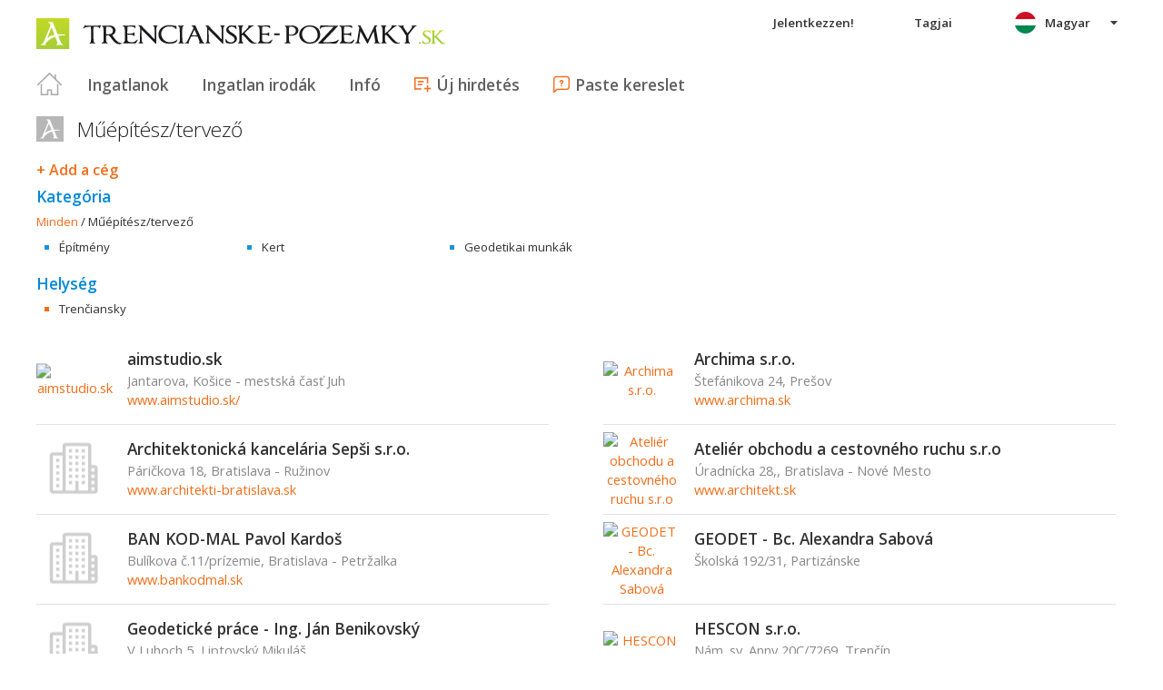

--- FILE ---
content_type: text/html; charset=utf-8
request_url: https://hu.trencianske-pozemky.sk/katalog/M-epitesz-tervezo~K4--(0)
body_size: 30085
content:



<!DOCTYPE html>
<html xmlns="http://www.w3.org/1999/xhtml" itemtype="http://schema.org/WebPage" itemscope="itemscope">
<head><meta name="author" content="Diadema Software s.r.o." itemprop="http://schema.org/author" /><meta name="copyrightYear" itemprop="http://schema.org/copyrightYear" content="1997 - 2026" /><meta name="google-site-verification" content="q4ny2UEij5vjGnH1ToVan0FChFX9YtTsL8NPl2yILJ8" /><meta name="keywords" content="pozemky, trenčianske pozemky, reality, trenčianske reality, trenčianske nehnuteľnosti, nehnuteľnosti, predaj, prenájom, realitny server, areality.sk" itemprop="http://schema.org/keywords" /><meta name="description" content="Műépítész/tervező - A cégek katalógusa" itemprop="http://schema.org/description" /><meta name="robots" content="all, follow" /><meta name="googlebot" content="all, follow, snippet, archive" />
        <meta content="width=device-width, initial-scale=1.0, maximum-scale=1.0, user-scalable=0"
            name="viewport" />
        <meta name="apple-mobile-web-app-capable" content="yes" />
    <link rel="shortcut icon" href="/img/icons/favicons/favicon.ico" /><link rel="apple-touch-icon" href="/img/icons/favicons/icon57.png" sizes="57x57" /><link rel="apple-touch-icon" href="/img/icons/favicons/icon72.png" sizes="72x72" /><link rel="apple-touch-icon" href="/img/icons/favicons/icon76.png" sizes="76x76" /><link rel="apple-touch-icon" href="/img/icons/favicons/icon114.png" sizes="114x114" /><link rel="apple-touch-icon" href="/img/icons/favicons/icon120.png" sizes="120x120" /><link rel="apple-touch-icon" href="/img/icons/favicons/icon144.png" sizes="144x144" /><link rel="apple-touch-icon" href="/img/icons/favicons/icon152.png" sizes="152x152" /><link href="/rss-all" rel="alternate" type="application/rss+xml" title="RSS" /><link href="https://fonts.googleapis.com/css?family=Open+Sans:400,400italic,300,600&amp;subset=latin,latin-ext" rel="stylesheet" type="text/css" />
        <link href='/Styles/Common.min.css?ver=638493805833283386' rel="stylesheet" />
    

    <!--[if lte IE 8]><script src="/Scripts/selectivizr-min.js"></script><![endif]-->
    <script type="text/javascript" src="https://www.diadema.cz/CookiePolicy/cookieconsent.latest.min.js"></script>
<title>
	Műépítész/tervező - A cégek katalógusa - ingatlan a trencianske-pozemky
</title></head>
<body>
    <!-- Google Tag Manager -->
    <noscript><iframe src="//www.googletagmanager.com/ns.html?id=GTM-WMH5ZK"
    height="0" width="0" style="display:none;visibility:hidden"></iframe></noscript>
    <script>(function (w, d, s, l, i) {
            w[l] = w[l] || []; w[l].push({
                'gtm.start':
                new Date().getTime(), event: 'gtm.js'
            }); var f = d.getElementsByTagName(s)[0],
                j = d.createElement(s), dl = l != 'dataLayer' ? '&l=' + l : ''; j.async = true; j.src =
                    '//www.googletagmanager.com/gtm.js?id=' + i + dl; f.parentNode.insertBefore(j, f);
        })(window, document, 'script', 'dataLayer', 'GTM-WMH5ZK');</script>
    <!-- End Google Tag Manager -->
    <form method="post" action="./M-epitesz-tervezo~K4--(0)" id="form1">
<div class="aspNetHidden">
<input type="hidden" name="__EVENTTARGET" id="__EVENTTARGET" value="" />
<input type="hidden" name="__EVENTARGUMENT" id="__EVENTARGUMENT" value="" />
<input type="hidden" name="__LASTFOCUS" id="__LASTFOCUS" value="" />
<input type="hidden" name="__VIEWSTATE" id="__VIEWSTATE" value="VS_SESSbq2h1liqbftnk4io1e1kuga3_8de55f885159e61" />
</div>

<script type="text/javascript">
//<![CDATA[
var theForm = document.forms['form1'];
if (!theForm) {
    theForm = document.form1;
}
function __doPostBack(eventTarget, eventArgument) {
    if (!theForm.onsubmit || (theForm.onsubmit() != false)) {
        theForm.__EVENTTARGET.value = eventTarget;
        theForm.__EVENTARGUMENT.value = eventArgument;
        theForm.submit();
    }
}
//]]>
</script>



<script type="text/javascript">
//<![CDATA[
var __cultureInfo = {"name":"hu-HU","numberFormat":{"CurrencyDecimalDigits":2,"CurrencyDecimalSeparator":",","IsReadOnly":false,"CurrencyGroupSizes":[3],"NumberGroupSizes":[3],"PercentGroupSizes":[3],"CurrencyGroupSeparator":" ","CurrencySymbol":"Ft","NaNSymbol":"NaN","CurrencyNegativePattern":8,"NumberNegativePattern":1,"PercentPositivePattern":1,"PercentNegativePattern":1,"NegativeInfinitySymbol":"-∞","NegativeSign":"-","NumberDecimalDigits":2,"NumberDecimalSeparator":",","NumberGroupSeparator":" ","CurrencyPositivePattern":3,"PositiveInfinitySymbol":"∞","PositiveSign":"+","PercentDecimalDigits":2,"PercentDecimalSeparator":",","PercentGroupSeparator":" ","PercentSymbol":"%","PerMilleSymbol":"‰","NativeDigits":["0","1","2","3","4","5","6","7","8","9"],"DigitSubstitution":1},"dateTimeFormat":{"AMDesignator":"de.","Calendar":{"MinSupportedDateTime":"\/Date(-62135596800000)\/","MaxSupportedDateTime":"\/Date(253402297199999)\/","AlgorithmType":1,"CalendarType":1,"Eras":[1],"TwoDigitYearMax":2029,"IsReadOnly":false},"DateSeparator":". ","FirstDayOfWeek":1,"CalendarWeekRule":2,"FullDateTimePattern":"yyyy. MMMM d., dddd H:mm:ss","LongDatePattern":"yyyy. MMMM d., dddd","LongTimePattern":"H:mm:ss","MonthDayPattern":"MMMM d.","PMDesignator":"du.","RFC1123Pattern":"ddd, dd MMM yyyy HH\u0027:\u0027mm\u0027:\u0027ss \u0027GMT\u0027","ShortDatePattern":"yyyy. MM. dd.","ShortTimePattern":"H:mm","SortableDateTimePattern":"yyyy\u0027-\u0027MM\u0027-\u0027dd\u0027T\u0027HH\u0027:\u0027mm\u0027:\u0027ss","TimeSeparator":":","UniversalSortableDateTimePattern":"yyyy\u0027-\u0027MM\u0027-\u0027dd HH\u0027:\u0027mm\u0027:\u0027ss\u0027Z\u0027","YearMonthPattern":"yyyy. MMMM","AbbreviatedDayNames":["V","H","K","Sze","Cs","P","Szo"],"ShortestDayNames":["V","H","K","Sze","Cs","P","Szo"],"DayNames":["vasárnap","hétfő","kedd","szerda","csütörtök","péntek","szombat"],"AbbreviatedMonthNames":["jan.","febr.","márc.","ápr.","máj.","jún.","júl.","aug.","szept.","okt.","nov.","dec.",""],"MonthNames":["január","február","március","április","május","június","július","augusztus","szeptember","október","november","december",""],"IsReadOnly":false,"NativeCalendarName":"Gergely-naptár","AbbreviatedMonthGenitiveNames":["jan.","febr.","márc.","ápr.","máj.","jún.","júl.","aug.","szept.","okt.","nov.","dec.",""],"MonthGenitiveNames":["január","február","március","április","május","június","július","augusztus","szeptember","október","november","december",""]},"eras":[1,"i. sz.",null,0]};//]]>
</script>

<script src="/ScriptResource.axd?d=[base64]" type="text/javascript"></script>
<div class="aspNetHidden">

	<input type="hidden" name="__VIEWSTATEGENERATOR" id="__VIEWSTATEGENERATOR" value="9D4F2306" />
	<input type="hidden" name="__EVENTVALIDATION" id="__EVENTVALIDATION" value="ETJenr9G6FB5EFk3FSu80BVRDL359IamV81i0vmKLv9Dn5gZxaovMZ5yLjYF8+SnBx9ZsziMt5sjUMPZJahO4ZRW3VfWTJMlu8rPF2HQulVjLhLIOVRplwLdpCki2dYNc2cDpqGmy5ZQ5tLRvLP2QeAgKGdmzYcFY1zl9t3yCb1joz+XTfr4c9aM8G7p7jDxo9yIpDd/LwhuYWkk2+H+2t7JPD73FvLBlZWKwkgfbpK8yHX9M0MyBHOAID5ttO8GBppv4MVnyh3978OHO09qrQ==" />
</div>
        <script type="text/javascript">
//<![CDATA[
Sys.WebForms.PageRequestManager._initialize('ctl00$ctl14', 'form1', [], [], [], 90, 'ctl00');
//]]>
</script>

        <div id="wrapper">
            
<div id="header">
    
    <a href="/" class="logo-link">
        <img id="Header1_LogoImage" src="/img/LogaMicrosites/trencianske-pozemky.png" alt="Trenčianske pozemky - ingatlan a trencianske-pozemky" />
    </a>
    
    
<a class="burger-menu"></a>
<ul class="main-menu clearfix" itemscope="itemscope" itemtype="http://schema.org/SiteNavigationElement">
    <li class="first">
        <a id="HomeLink" class="first" itemprop="http://schema.org/url" href="/">Titulná strana</a></li>
    <li class="login">
        <div id="loginMenu" class="login-menu-wrapper">
    
            <a id="LoginLink" title="Jelentkezzen és kihasználhatja  a Moje Reality  szolgáltatásait " rel="nofollow" href="javascript:__doPostBack(&#39;ctl00$Header1$MainMenu1$LoginMenu1$LoginView1$LoginLink&#39;,&#39;&#39;)">Jelentkezzen!</a>
        
</div>

    </li>
    <li class="login-rk">
        <a id="VstupRKLink" rel="nofollow" href="http://old.areality.sk/RKv2">Tagjai</a>
    </li>
    <li>
        <a id="ZakazkyLink" itemprop="http://schema.org/url" href="/[base64]~(reality-0)?dr=80%2c81%2c82%2c83%2c84%2c85%2c86%2c87%2c89%2c90%2c91%2c92%2c93%2c94%2c95%2c96%2c97%2c99">Ingatlanok</a></li>
    <li>
        <a id="RKLink" itemprop="http://schema.org/url" href="/realitne-kancelarie~(rk-0)">Ingatlan irodák</a></li>
    <li>
        <a id="InformaceLink" itemprop="http://schema.org/url" href="/info">Infó</a></li>
    <li>
        <a id="VlozitInzeratLink" class="icon inzerat" itemprop="http://schema.org/url" href="http://old.areality.sk/RKv2/ZakazkaEditor/ZKEditor.aspx">Új hirdetés</a></li>
    <li class="last">
        <a id="VlozitPoptavkuLink" class="icon dopyt" itemprop="http://schema.org/url" href="/novapoptavka">Paste kereslet</a></li>
    <li class="lang">
        
<div class="lang-menu-wrapper">
    <ul id="LangMenuUL" class="dropdown-menu lang-menu hu">
        <li class="sk">
            <a id="Header1_MainMenu1_LangMenu1_SKLink" title="Slovensky" href="https://www.trencianske-pozemky.sk:443/katalog/M-epitesz-tervezo~K4--(0)">Slovensky</a>
        </li>
        <li class="cs">
            <a id="Header1_MainMenu1_LangMenu1_CSLink" title="Česky" href="https://cs.trencianske-pozemky.sk:443/katalog/M-epitesz-tervezo~K4--(0)">Česky</a>
        </li>
        <li class="de">
            <a id="Header1_MainMenu1_LangMenu1_DELink" title="Deutsch" href="https://de.trencianske-pozemky.sk:443/katalog/M-epitesz-tervezo~K4--(0)">Deutsch</a>
        </li>
        <li class="en">
            <a id="Header1_MainMenu1_LangMenu1_ENLink" title="English" href="https://en.trencianske-pozemky.sk:443/katalog/M-epitesz-tervezo~K4--(0)">English</a>
        </li>
        <li class="hu">
            <a id="Header1_MainMenu1_LangMenu1_HULink" title="Magyar" class="active" onclick="return false;">Magyar</a>
        </li>
    </ul>
</div>

    </li>
</ul>


</div>


            
            <div id="content">
                
    <h1>
        Műépítész/tervező
    </h1>
    <a id="ContentPlaceHolder1_VypisKatalogFirem1_AddUrlLink" class="firma-add-link" href="/katalog/addnew/?IDSekce=K4">+ Add a cég</a>
<h2>
    Kategória</h2>

<div class="firmy-breadcrumb clearfix">
    <span itemscope itemtype="http://schema.org/Breadcrumb">
        <a id="ContentPlaceHolder1_VypisKatalogFirem1_KatalogFiremSekceNavigCriteriaEditor1_VsechnySekceLink" itemprop="item" href="/katalog/katalogus~--(0)"><span itemprop="name">Minden</span></a>
        
        /
        <span id="ContentPlaceHolder1_VypisKatalogFirem1_KatalogFiremSekceNavigCriteriaEditor1_AktualniLbl">Műépítész/tervező</span>
    </span>
</div>

        <ul class="rk-kraje-list blue firmy clearfix">
    
        <li>
            <a id="ContentPlaceHolder1_VypisKatalogFirem1_KatalogFiremSekceCriteriaEditor1_MainRepeater_MainLink_0" href="/katalog/Epitmeny~41--(0)">Építmény</a>
        </li>
    
        <li>
            <a id="ContentPlaceHolder1_VypisKatalogFirem1_KatalogFiremSekceCriteriaEditor1_MainRepeater_MainLink_1" href="/katalog/Kert~42--(0)">Kert</a>
        </li>
    
        <li>
            <a id="ContentPlaceHolder1_VypisKatalogFirem1_KatalogFiremSekceCriteriaEditor1_MainRepeater_MainLink_2" href="/katalog/Geodetikai-munkak~43--(0)">Geodetikai munkák</a>
        </li>
    
        </ul>
    
<h2>
    Helység</h2>


        <ul class="rk-kraje-list orange firmy clearfix">
    
        <li>
            <a id="ContentPlaceHolder1_VypisKatalogFirem1_KatalogFiremLocationCriteriaEditor1_SubLinksRepeater_SubLink_0" href="/katalog/M-epitesz-tervezo-Trencin~K4-3-(0)">Trenčiansky</a>
        </li>
    
        </ul>
    

    <div class="rk-list firmy">
        
                <ul>
            
                <li>
                    <span class="left-logo">
                        <a class="firma-logo-link" href="/katalog-detail/aimstudio-sk~FNB20111025195937592"><img src="https://www.areality.sk/imgcache/cache279/logo~FNB20111025195937592~80x60.jpg" alt="aimstudio.sk" /></a>
                    </span>
                    <span class="right-info">
                        <h2>
                            <a href="/katalog-detail/aimstudio-sk~FNB20111025195937592">aimstudio.sk</a>
                        </h2>
                        <span class="adresa">
                            Jantarova, Košice - mestská časť Juh
                        </span>
                        <a href="http://www.aimstudio.sk/">www.aimstudio.sk/</a>
                    </span>
                </li>
            
                <li>
                    <span class="left-logo">
                        <a class="firma-logo-link" href="/katalog-detail/Archima-s-r-o~FNB20111021152153703"><img src="https://www.areality.sk/imgcache/cache264/logo~FNB20111021152153703~80x60.jpg" alt="Archima s.r.o." /></a>
                    </span>
                    <span class="right-info">
                        <h2>
                            <a href="/katalog-detail/Archima-s-r-o~FNB20111021152153703">Archima s.r.o.</a>
                        </h2>
                        <span class="adresa">
                            Štefánikova 24, Prešov
                        </span>
                        <a href="http://www.archima.sk">www.archima.sk</a>
                    </span>
                </li>
            
                <li>
                    <span class="left-logo">
                        <a class="firma-logo-link" href="/katalog-detail/Architektonicka-kancelaria-Sepsi-s-r-o~FNB20111021111704651"><img src="../img/rk_no_image_80x60.png" alt="Architektonická kancelária Sepši s.r.o." /></a>
                    </span>
                    <span class="right-info">
                        <h2>
                            <a href="/katalog-detail/Architektonicka-kancelaria-Sepsi-s-r-o~FNB20111021111704651">Architektonická kancelária Sepši s.r.o.</a>
                        </h2>
                        <span class="adresa">
                            Páričkova 18, Bratislava - Ružinov
                        </span>
                        <a href="http://www.architekti-bratislava.sk">www.architekti-bratislava.sk</a>
                    </span>
                </li>
            
                <li>
                    <span class="left-logo">
                        <a class="firma-logo-link" href="/katalog-detail/Atelier-obchodu-a-cestovneho-ruchu-s-r-o~FNB20111021150137422"><img src="https://www.areality.sk/imgcache/cache176/logo~FNB20111021150137422~80x60.jpg" alt="Ateliér obchodu a cestovného ruchu s.r.o" /></a>
                    </span>
                    <span class="right-info">
                        <h2>
                            <a href="/katalog-detail/Atelier-obchodu-a-cestovneho-ruchu-s-r-o~FNB20111021150137422">Ateliér obchodu a cestovného ruchu s.r.o</a>
                        </h2>
                        <span class="adresa">
                            Úradnícka 28,, Bratislava - Nové Mesto
                        </span>
                        <a href="http://www.architekt.sk">www.architekt.sk</a>
                    </span>
                </li>
            
                <li>
                    <span class="left-logo">
                        <a class="firma-logo-link" href="/katalog-detail/BAN-KOD-MAL-Pavol-Kardos~FNB20111102110345852"><img src="../img/rk_no_image_80x60.png" alt="BAN KOD-MAL Pavol Kardoš" /></a>
                    </span>
                    <span class="right-info">
                        <h2>
                            <a href="/katalog-detail/BAN-KOD-MAL-Pavol-Kardos~FNB20111102110345852">BAN KOD-MAL Pavol Kardoš</a>
                        </h2>
                        <span class="adresa">
                            Bulíkova č.11/prízemie, Bratislava - Petržalka
                        </span>
                        <a href="http://www.bankodmal.sk">www.bankodmal.sk</a>
                    </span>
                </li>
            
                <li>
                    <span class="left-logo">
                        <a class="firma-logo-link" href="/katalog-detail/GEODET-Bc-Alexandra-Sabova~FNB20150126215113062"><img src="https://www.areality.sk/imgcache/cache221/logo~FNB20150126215113062~80x60.jpg" alt="GEODET - Bc. Alexandra Sabová" /></a>
                    </span>
                    <span class="right-info">
                        <h2>
                            <a href="/katalog-detail/GEODET-Bc-Alexandra-Sabova~FNB20150126215113062">GEODET - Bc. Alexandra Sabová</a>
                        </h2>
                        <span class="adresa">
                            Školská 192/31, Partizánske
                        </span>
                        
                    </span>
                </li>
            
                <li>
                    <span class="left-logo">
                        <a class="firma-logo-link" href="/katalog-detail/Geodeticke-prace-Ing-Jan-Benikovsky~FNB20111022085201967"><img src="../img/rk_no_image_80x60.png" alt="Geodetické práce - Ing. Ján Benikovský" /></a>
                    </span>
                    <span class="right-info">
                        <h2>
                            <a href="/katalog-detail/Geodeticke-prace-Ing-Jan-Benikovsky~FNB20111022085201967">Geodetické práce - Ing. Ján Benikovský</a>
                        </h2>
                        <span class="adresa">
                            V Luhoch 5, Liptovský Mikuláš
                        </span>
                        
                    </span>
                </li>
            
                <li>
                    <span class="left-logo">
                        <a class="firma-logo-link" href="/katalog-detail/HESCON-s-r-o~FNB20111024122549470"><img src="https://www.areality.sk/imgcache/cache126/logo~FNB20111024122549470~80x60.jpg" alt="HESCON s.r.o." /></a>
                    </span>
                    <span class="right-info">
                        <h2>
                            <a href="/katalog-detail/HESCON-s-r-o~FNB20111024122549470">HESCON s.r.o.</a>
                        </h2>
                        <span class="adresa">
                            Nám. sv. Anny 20C/7269, Trenčín
                        </span>
                        <a href="http://www.hescon.sk">www.hescon.sk</a>
                    </span>
                </li>
            
                <li>
                    <span class="left-logo">
                        <a class="firma-logo-link" href="/katalog-detail/Ing-Peter-Svrcek-P-S-PROJEKT~FNB20140802132519284"><img src="https://www.areality.sk/imgcache/cache375/logo~FNB20140802132519284~80x60.jpg" alt="Ing. Peter Svrček – P.S – PROJEKT" /></a>
                    </span>
                    <span class="right-info">
                        <h2>
                            <a href="/katalog-detail/Ing-Peter-Svrcek-P-S-PROJEKT~FNB20140802132519284">Ing. Peter Svrček – P.S – PROJEKT</a>
                        </h2>
                        <span class="adresa">
                            Sládkovičova, Kysucké Nové Mesto
                        </span>
                        <a href="http://www.projekciasvrcek.host.sk/">www.projekciasvrcek.host.sk/</a>
                    </span>
                </li>
            
                <li>
                    <span class="left-logo">
                        <a class="firma-logo-link" href="/katalog-detail/Ing-arch-Branislav-Sepsi-BS-Projekt~FNB20111021112145869"><img src="../img/rk_no_image_80x60.png" alt="Ing.arch. Branislav Sepši- BS Projekt" /></a>
                    </span>
                    <span class="right-info">
                        <h2>
                            <a href="/katalog-detail/Ing-arch-Branislav-Sepsi-BS-Projekt~FNB20111021112145869">Ing.arch. Branislav Sepši- BS Projekt</a>
                        </h2>
                        <span class="adresa">
                            Páričkova 18, Bratislava - Ružinov
                        </span>
                        <a href="http://www.sepsi.sk">www.sepsi.sk</a>
                    </span>
                </li>
            
        
    </div>




    <div class="search-pager">
        
        
        
                
            
                
                <b>
                    1
                </b>
            
                <a title="2" href="/katalog/M-epitesz-tervezo~K4--(1)">2</a>
                
            
                
            
        <a class="next-page" href="/katalog/M-epitesz-tervezo~K4--(1)">Ďalšia</a>
        &nbsp;
        <select name="ctl00$ContentPlaceHolder1$VypisKatalogFirem1$SearchPager2$PageSizeDropDownList" onchange="javascript:setTimeout(&#39;__doPostBack(\&#39;ctl00$ContentPlaceHolder1$VypisKatalogFirem1$SearchPager2$PageSizeDropDownList\&#39;,\&#39;\&#39;)&#39;, 0)" title="Počet záznamov na stránku" class="page-size">
	<option selected="selected" value="10">10</option>
	<option value="20">20</option>
	<option value="30">30</option>
	<option value="40">40</option>

</select>
    </div>




                
<script async src="//pagead2.googlesyndication.com/pagead/js/adsbygoogle.js"></script>
<div class="adsensebanner" id="adsensebanner">
</div>

            </div>
            
    <div class="search-navigator clearfix">
        <a href="https://www.areality.sk" class="areality-link">
            <img src="/img/logo_reality-200x35.png" alt="Reality na AReality.sk" />
        </a>
        <ul itemscope="itemscope" itemtype="http://schema.org/SiteNavigationElement" >
            
                <li>
                    <a itemprop="http://schema.org/url" href="https://hu.areality.sk/lakas-kerulet-bratislava-berlet~(reality-0)?dr=10">Lakás bérlet Bratislava</a></li>
                <li>
                    <a itemprop="http://schema.org/url" href="https://hu.areality.sk/lakas-kerulet-bratislava-eladas~(reality-0)?dr=10">Lakás eladás Bratislava</a></li>
                <li>
                    <a itemprop="http://schema.org/url" href="https://hu.areality.sk/udulo-es-lako-objektumok-kerulet-bratislava~(reality-0)?dr=20">Üdülő és lakó objektumok Bratislava</a></li>
                <li>
                    <a itemprop="http://schema.org/url" href="https://hu.areality.sk/epitkezesi-telkek-kerulet-bratislava~(reality-0)?dr=80">Építkezési telkek Bratislava</a></li>
                <li>
                    <a itemprop="http://schema.org/url" href="https://hu.areality.sk/lakas-kerulet-trnava~(reality-0)?dr=10">Lakás Trnava</a></li>
                <li>
                    <a itemprop="http://schema.org/url" href="https://hu.areality.sk/udulo-es-lako-objektumok-kerulet-trnava~(reality-0)?dr=20">Üdülő és lakó objektumok Trnava</a></li>
                <li>
                    <a itemprop="http://schema.org/url" href="https://hu.areality.sk/epitkezesi-telkek-kerulet-trnava~(reality-0)?dr=80">Építkezési telkek Trnava</a></li>
                <li>
                    <a itemprop="http://schema.org/url" href="https://hu.areality.sk/lakas-kerulet-trencin~(reality-0)?dr=10">Lakás Trenčín</a></li>
                <li>
                    <a itemprop="http://schema.org/url" href="https://hu.areality.sk/udulo-es-lako-objektumok-kerulet-trencin~(reality-0)?dr=20">Üdülő és lakó objektumok Trenčín</a></li>
                <li>
                    <a itemprop="http://schema.org/url" href="https://hu.areality.sk/epitkezesi-telkek-kerulet-trencin~(reality-0)?dr=80">Építkezési telkek Trenčín</a></li>
                <li>
                    <a itemprop="http://schema.org/url" href="https://hu.areality.sk/lakas-kerulet-nitra~(reality-0)?dr=10">Lakás Nitra</a></li>
                <li>
                    <a itemprop="http://schema.org/url" href="https://hu.areality.sk/udulo-es-lako-objektumok-kerulet-nitra~(reality-0)?dr=20">Üdülő és lakó objektumok Nitra</a></li>
                <li>
                    <a itemprop="http://schema.org/url" href="https://hu.areality.sk/epitkezesi-telkek-kerulet-nitra~(reality-0)?dr=80">Építkezési telkek Nitra</a></li>
                <li>
                    <a itemprop="http://schema.org/url" href="https://hu.areality.sk/lakas-kerulet-zilina~(reality-0)?dr=10">Lakás Žilina</a></li>
                <li>
                    <a itemprop="http://schema.org/url" href="https://hu.areality.sk/udulo-es-lako-objektumok-kerulet-zilina~(reality-0)?dr=20">Üdülő és lakó objektumok Žilina</a></li>
                <li>
                    <a itemprop="http://schema.org/url" href="https://hu.areality.sk/epitkezesi-telkek-kerulet-zilina~(reality-0)?dr=80">Építkezési telkek Žilina</a></li>
                <li>
                    <a itemprop="http://schema.org/url" href="https://hu.areality.sk/lakas-kerulet-banska-bystrica~(reality-0)?dr=10">Lakás Banská Bystrica</a></li>
                <li>
                    <a itemprop="http://schema.org/url" href="https://hu.areality.sk/udulo-es-lako-objektumok-kerulet-banska-bystrica~(reality-0)?dr=20">Üdülő és lakó objektumok Banská Bystrica</a></li>
                <li>
                    <a itemprop="http://schema.org/url" href="https://hu.areality.sk/epitkezesi-telkek-kerulet-banska-bystrica~(reality-0)?dr=80">Építkezési telkek Banská Bystrica</a></li>
                <li>
                    <a itemprop="http://schema.org/url" href="https://hu.areality.sk/lakas-kerulet-presov~(reality-0)?dr=10">Lakás Prešov</a></li>
                <li>
                    <a itemprop="http://schema.org/url" href="https://hu.areality.sk/udulo-es-lako-objektumok-kerulet-presov~(reality-0)?dr=20">Üdülő és lakó objektumok Prešov</a></li>
                <li>
                    <a itemprop="http://schema.org/url" href="https://hu.areality.sk/epitkezesi-telkek-kerulet-presov~(reality-0)?dr=80">Építkezési telkek Prešov</a></li>
                <li>
                    <a itemprop="http://schema.org/url" href="https://hu.areality.sk/lakas-kerulet-kosice~(reality-0)?dr=10">Lakás Košice</a></li>
                <li>
                    <a itemprop="http://schema.org/url" href="https://hu.areality.sk/udulo-es-lako-objektumok-kerulet-kosice~(reality-0)?dr=20">Üdülő és lakó objektumok Košice</a></li>
                <li>
                    <a itemprop="http://schema.org/url" href="https://hu.areality.sk/epitkezesi-telkek-kerulet-kosice~(reality-0)?dr=80">Építkezési telkek Košice</a></li>
                <li>
                    <a itemprop="http://schema.org/url" href="https://hu.areality.sk/ingatlan-jaras-martin~(reality-0)">Ingatlan Martin</a></li>
                <li>
                    <a itemprop="http://schema.org/url" href="https://hu.areality.sk/lakas-kerulet-kosice-eladas~(reality-0)?dr=10">Lakás eladás Košice</a></li>
                <li><a itemprop="http://schema.org/url" href="https://www.areality.sk">Reality</a></li>
                <li><a itemprop="http://schema.org/url" href="https://www.areality.sk">Nehnuteľnosti</a></li>
            
            
        </ul>
    </div>



        </div>
        
        
<div id="footer">
    Portál
                trencianske-pozemky
        je členom rodiny <a href="http://www.areality.sk" title="realitný portál www.areality.sk">www.areality.sk</a>
        <br />
    
    &copy; 1997 -
            2026
    <a id="Footer1_CopyrightLink" href="http://www.diadema.cz/">Diadema Software s.r.o</a>
    Minden jog fenntartva
    <br />
    <a id="Footer1_PravidlaLink" class="pravidla-link" href="/Doc/Pravidla">Hirdetés szabályait itt találhatja</a>
    <span class="sep">&nbsp;|&nbsp;</span>
    <a id="Footer1_GDPRLink" class="pravidla-link" href="/doc/gdprmem">Adatvédelmi irányelvek</a>
</div>

        
        <img src="https://toplist.sk/dot.asp?id=1221142" alt="TOPlist" width="1"
            height="1" />
        <img src="https://toplist.cz/dot.asp?id=1172201" alt="TOPlist" width="1"
            height="1" />
    

<script type="text/javascript">
//<![CDATA[
dataLayer.push({ 'pageLang': 'hu'});//]]>
</script>
</form>
</body>
</html>


--- FILE ---
content_type: text/html; charset=utf-8
request_url: https://www.google.com/recaptcha/api2/aframe
body_size: 257
content:
<!DOCTYPE HTML><html><head><meta http-equiv="content-type" content="text/html; charset=UTF-8"></head><body><script nonce="9-R1ilJoKSo6pAFOqWo83A">/** Anti-fraud and anti-abuse applications only. See google.com/recaptcha */ try{var clients={'sodar':'https://pagead2.googlesyndication.com/pagead/sodar?'};window.addEventListener("message",function(a){try{if(a.source===window.parent){var b=JSON.parse(a.data);var c=clients[b['id']];if(c){var d=document.createElement('img');d.src=c+b['params']+'&rc='+(localStorage.getItem("rc::a")?sessionStorage.getItem("rc::b"):"");window.document.body.appendChild(d);sessionStorage.setItem("rc::e",parseInt(sessionStorage.getItem("rc::e")||0)+1);localStorage.setItem("rc::h",'1768671912464');}}}catch(b){}});window.parent.postMessage("_grecaptcha_ready", "*");}catch(b){}</script></body></html>